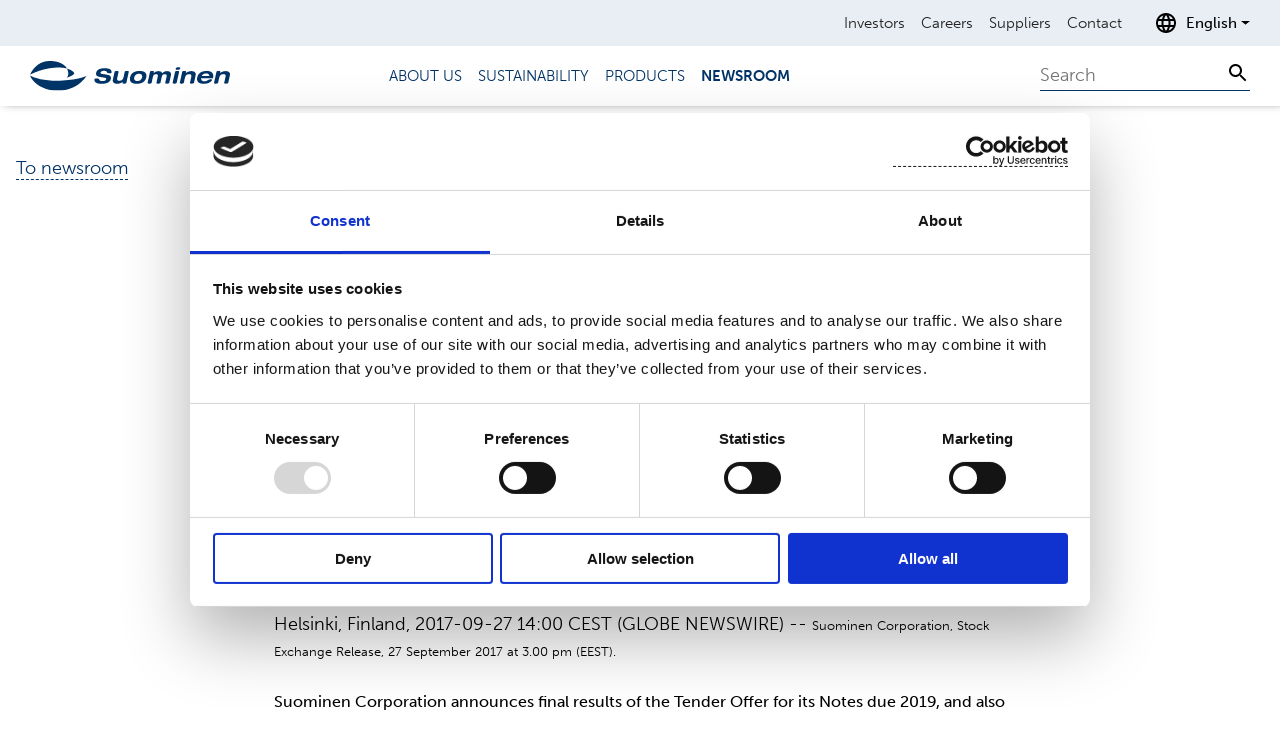

--- FILE ---
content_type: text/html; charset=utf-8
request_url: https://www.suominen.fi/newsroom/2017/suominen-corporation-announces-final-results-of-the-tender-offer-for-its-notes-due-2019-and-also-announces-effective-date-of-amendments-to-be-made-in-the-terms-and-conditions-of-its-notes-due-2019/
body_size: 10837
content:

<!DOCTYPE html>

<html lang="en" id="top">
<head>
    <meta name="viewport" content="width=device-width, initial-scale=1.0" />
    <meta charset="utf-8" />
    <title>Suominen Corporation announces final results of the Tender Offer for its Notes due 2019, and also announces Effective Date of amendments to be made in the terms and conditions of its Notes due 2019</title>
    <link rel="shortcut icon" type="image/x-icon" href="/favicon.ico">
    <link rel="preload" as="font" href="https://use.typekit.net/xbb0tvh.css">
    <link type="text/css" rel="stylesheet" href="/Build/main.fac0e964fa23b7a009b5.css" media="all" />
    <link rel="stylesheet" href="https://use.typekit.net/xbb0tvh.css">
    <meta name="description" property="description" content="Helsinki, Finland, 2017-09-27 14:00 CEST (GLOBE NEWSWIRE) -- 
	Suominen Corporation, Stock Exchange Release, 27 September 2017 at 3.00 pm (EEST).
	
	Suominen Corporation announces final results of the..." />
<meta name="og:description" property="og:description" content="Helsinki, Finland, 2017-09-27 14:00 CEST (GLOBE NEWSWIRE) -- 
	Suominen Corporation, Stock Exchange Release, 27 September 2017 at 3.00 pm (EEST).
	
	Suominen Corporation announces final results of the..." />
<meta name="keywords" property="keywords" content="Regulatory information" />
<meta name="og:keywords" property="og:keywords" content="Regulatory information" />
<meta name="og:title" property="og:title" content="Suominen Corporation announces final results of the Tender Offer for its Notes due 2019, and also announces Effective Date of amendments to be made in the terms and conditions of its Notes due 2019" />
<meta name="title" property="title" content="Suominen Corporation announces final results of the Tender Offer for its Notes due 2019, and also announces Effective Date of amendments to be made in the terms and conditions of its Notes due 2019" />
<meta name="og:url" property="og:url" content="https://www.suominen.fi/newsroom/2017/suominen-corporation-announces-final-results-of-the-tender-offer-for-its-notes-due-2019-and-also-announces-effective-date-of-amendments-to-be-made-in-the-terms-and-conditions-of-its-notes-due-2019/" />
<meta name="og:image" property="og:image" content="https://www.suominen.fi/globalassets/kv-test-pictures/logos/default.png" />
<meta name="og:locale" property="og:locale" content="en" />
<meta name="og:site_name" property="og:site_name" content="Suominen" />
<meta property="og:type" content="website" />

    <link href="https://www.suominen.fi/newsroom/2017/suominen-corporation-announces-final-results-of-the-tender-offer-for-its-notes-due-2019-and-also-announces-effective-date-of-amendments-to-be-made-in-the-terms-and-conditions-of-its-notes-due-2019/" rel="canonical" />
    <link href="https://www.suominen.fi/newsroom/2017/suominen-corporation-announces-final-results-of-the-tender-offer-for-its-notes-due-2019-and-also-announces-effective-date-of-amendments-to-be-made-in-the-terms-and-conditions-of-its-notes-due-2019/" hreflang="en" rel="alternate" /><link href="https://www.suominen.fi/fi/uutishuone/2017/[base64]/" hreflang="fi" rel="alternate" />
    <script nonce="2EXEBc0eBL/0oysYPGU0N&#x2B;f8bIQvP8V7&#x2B;j1pd2VhWdE=">
!function(T,l,y){var S=T.location,k="script",D="instrumentationKey",C="ingestionendpoint",I="disableExceptionTracking",E="ai.device.",b="toLowerCase",w="crossOrigin",N="POST",e="appInsightsSDK",t=y.name||"appInsights";(y.name||T[e])&&(T[e]=t);var n=T[t]||function(d){var g=!1,f=!1,m={initialize:!0,queue:[],sv:"5",version:2,config:d};function v(e,t){var n={},a="Browser";return n[E+"id"]=a[b](),n[E+"type"]=a,n["ai.operation.name"]=S&&S.pathname||"_unknown_",n["ai.internal.sdkVersion"]="javascript:snippet_"+(m.sv||m.version),{time:function(){var e=new Date;function t(e){var t=""+e;return 1===t.length&&(t="0"+t),t}return e.getUTCFullYear()+"-"+t(1+e.getUTCMonth())+"-"+t(e.getUTCDate())+"T"+t(e.getUTCHours())+":"+t(e.getUTCMinutes())+":"+t(e.getUTCSeconds())+"."+((e.getUTCMilliseconds()/1e3).toFixed(3)+"").slice(2,5)+"Z"}(),iKey:e,name:"Microsoft.ApplicationInsights."+e.replace(/-/g,"")+"."+t,sampleRate:100,tags:n,data:{baseData:{ver:2}}}}var h=d.url||y.src;if(h){function a(e){var t,n,a,i,r,o,s,c,u,p,l;g=!0,m.queue=[],f||(f=!0,t=h,s=function(){var e={},t=d.connectionString;if(t)for(var n=t.split(";"),a=0;a<n.length;a++){var i=n[a].split("=");2===i.length&&(e[i[0][b]()]=i[1])}if(!e[C]){var r=e.endpointsuffix,o=r?e.location:null;e[C]="https://"+(o?o+".":"")+"dc."+(r||"services.visualstudio.com")}return e}(),c=s[D]||d[D]||"",u=s[C],p=u?u+"/v2/track":d.endpointUrl,(l=[]).push((n="SDK LOAD Failure: Failed to load Application Insights SDK script (See stack for details)",a=t,i=p,(o=(r=v(c,"Exception")).data).baseType="ExceptionData",o.baseData.exceptions=[{typeName:"SDKLoadFailed",message:n.replace(/\./g,"-"),hasFullStack:!1,stack:n+"\nSnippet failed to load ["+a+"] -- Telemetry is disabled\nHelp Link: https://go.microsoft.com/fwlink/?linkid=2128109\nHost: "+(S&&S.pathname||"_unknown_")+"\nEndpoint: "+i,parsedStack:[]}],r)),l.push(function(e,t,n,a){var i=v(c,"Message"),r=i.data;r.baseType="MessageData";var o=r.baseData;return o.message='AI (Internal): 99 message:"'+("SDK LOAD Failure: Failed to load Application Insights SDK script (See stack for details) ("+n+")").replace(/\"/g,"")+'"',o.properties={endpoint:a},i}(0,0,t,p)),function(e,t){if(JSON){var n=T.fetch;if(n&&!y.useXhr)n(t,{method:N,body:JSON.stringify(e),mode:"cors"});else if(XMLHttpRequest){var a=new XMLHttpRequest;a.open(N,t),a.setRequestHeader("Content-type","application/json"),a.send(JSON.stringify(e))}}}(l,p))}function i(e,t){f||setTimeout(function(){!t&&m.core||a()},500)}var e=function(){var n=l.createElement(k);n.src=h;var e=y[w];return!e&&""!==e||"undefined"==n[w]||(n[w]=e),n.onload=i,n.onerror=a,n.onreadystatechange=function(e,t){"loaded"!==n.readyState&&"complete"!==n.readyState||i(0,t)},n}();y.ld<0?l.getElementsByTagName("head")[0].appendChild(e):setTimeout(function(){l.getElementsByTagName(k)[0].parentNode.appendChild(e)},y.ld||0)}try{m.cookie=l.cookie}catch(p){}function t(e){for(;e.length;)!function(t){m[t]=function(){var e=arguments;g||m.queue.push(function(){m[t].apply(m,e)})}}(e.pop())}var n="track",r="TrackPage",o="TrackEvent";t([n+"Event",n+"PageView",n+"Exception",n+"Trace",n+"DependencyData",n+"Metric",n+"PageViewPerformance","start"+r,"stop"+r,"start"+o,"stop"+o,"addTelemetryInitializer","setAuthenticatedUserContext","clearAuthenticatedUserContext","flush"]),m.SeverityLevel={Verbose:0,Information:1,Warning:2,Error:3,Critical:4};var s=(d.extensionConfig||{}).ApplicationInsightsAnalytics||{};if(!0!==d[I]&&!0!==s[I]){var c="onerror";t(["_"+c]);var u=T[c];T[c]=function(e,t,n,a,i){var r=u&&u(e,t,n,a,i);return!0!==r&&m["_"+c]({message:e,url:t,lineNumber:n,columnNumber:a,error:i}),r},d.autoExceptionInstrumented=!0}return m}(y.cfg);function a(){y.onInit&&y.onInit(n)}(T[t]=n).queue&&0===n.queue.length?(n.queue.push(a),n.trackPageView({})):a()}(window,document,{src: "https://js.monitor.azure.com/scripts/b/ai.2.gbl.min.js", crossOrigin: "anonymous", cfg: {instrumentationKey: 'd75a8425-1bdd-4cad-9bc5-21c656a457a4', disableCookiesUsage: false }});
</script>

<script data-cookieconsent="ignore" nonce="2EXEBc0eBL/0oysYPGU0N+f8bIQvP8V7+j1pd2VhWdE=">
    window.dataLayer = window.dataLayer || [];
    function gtag() {
        dataLayer.push(arguments);
    }
    gtag("consent", "default", {
        ad_storage: "denied",
        analytics_storage: "denied",
        functionality_storage: "denied",
        personalization_storage: "denied",
        security_storage: "granted",
        wait_for_update: 500,
    });
    gtag("set", "ads_data_redaction", true);
</script>

<script id="Cookiebot" src="https://consent.cookiebot.com/uc.js" data-cbid="b648ca4c-8269-495e-bf78-bbe38ecf4ea1" data-blockingmode="auto" type="text/javascript" nonce="2EXEBc0eBL/0oysYPGU0N+f8bIQvP8V7+j1pd2VhWdE="></script>

<!-- Google Tag Manager -->
<script nonce="2EXEBc0eBL/0oysYPGU0N+f8bIQvP8V7+j1pd2VhWdE=">(function(w,d,s,l,i){w[l]=w[l]||[];w[l].push({'gtm.start':
new Date().getTime(),event:'gtm.js'});var f=d.getElementsByTagName(s)[0],
j=d.createElement(s),dl=l!='dataLayer'?'&l='+l:'';j.async=true;j.src=
'https://www.googletagmanager.com/gtm.js?id='+i+dl;f.parentNode.insertBefore(j,f);
})(window,document,'script','dataLayer','GTM-WGTH4HJ8');</script>
<!-- End Google Tag Manager -->

<!-- Global site tag (gtag.js) - Google Analytics -->
<script async src="https://www.googletagmanager.com/gtag/js?id=G-RV5NWGKVTC" nonce="2EXEBc0eBL/0oysYPGU0N+f8bIQvP8V7+j1pd2VhWdE="></script>
<script nonce="2EXEBc0eBL/0oysYPGU0N+f8bIQvP8V7+j1pd2VhWdE=">
  window.dataLayer = window.dataLayer || [];
  function gtag(){dataLayer.push(arguments);}
  gtag('js', new Date());

  gtag('config', 'G-RV5NWGKVTC');
</script>    <script nonce="2EXEBc0eBL/0oysYPGU0N&#x2B;f8bIQvP8V7&#x2B;j1pd2VhWdE=" src="/Build/runtime.1ba973107db9a5f4586b.js" defer></script>
    <script nonce="2EXEBc0eBL/0oysYPGU0N&#x2B;f8bIQvP8V7&#x2B;j1pd2VhWdE=" src="/Build/vendor.6099ae96c2ad2537f4f8.js" defer></script>
    <script nonce="2EXEBc0eBL/0oysYPGU0N&#x2B;f8bIQvP8V7&#x2B;j1pd2VhWdE=" src="/Build/main.904493613dfb89815758.js" defer></script>
</head>
<body>
<!-- Google Tag Manager (noscript) -->
<noscript><iframe src="https://www.googletagmanager.com/ns.html?id=GTM-WGTH4HJ8" height="0" width="0" style="display:none;visibility:hidden"></iframe></noscript>
<!-- End Google Tag Manager (noscript) -->
    
    
<header class="header js-header">
    <nav>
        <div class="navbar navbar-expand-lg navigation-service u-background-blue--lightest d-none d-lg-block js-service">
            <div class="container-fluid container-wide justify-content-end">

    <ul class="navbar-nav mt-0 u-text-black">
            <li class="nav-item">
                <a class="nav-link" href="/investors/" aria-current="page">Investors</a>
            </li>
            <li class="nav-item">
                <a class="nav-link" href="/careers/" aria-current="page">Careers</a>
            </li>
            <li class="nav-item">
                <a class="nav-link" href="/suppliers/" aria-current="page">Suppliers</a>
            </li>
            <li class="nav-item">
                <a class="nav-link" href="/contact/" aria-current="page">Contact</a>
            </li>
    </ul>
                
<div class="language-selector dropdown">
    <button aria-label="Open language selection " class="language-selector-button button--clean u-text3 d-flex align-items-center dropdown-toggle" data-bs-toggle="dropdown" aria-haspopup="true" aria-expanded="false">
        <svg aria-hidden="true" focusable="false" alt="" xmlns="http://www.w3.org/2000/svg" height="24" viewBox="0 0 24 24" width="24"><path d="M0 0h24v24H0z" fill="none" />
            <path d="M11.99 2C6.47 2 2 6.48 2 12s4.47 10 9.99 10C17.52 22 22 17.52 22 12S17.52 2 11.99 2zm6.93 6h-2.95c-.32-1.25-.78-2.45-1.38-3.56 1.84.63 3.37 1.91 4.33 3.56zM12 4.04c.83 1.2 1.48 2.53 1.91 3.96h-3.82c.43-1.43 1.08-2.76 1.91-3.96zM4.26 14C4.1 13.36 4 12.69 4 12s.1-1.36.26-2h3.38c-.08.66-.14 1.32-.14 2 0 .68.06 1.34.14 2H4.26zm.82 2h2.95c.32 1.25.78 2.45 1.38 3.56-1.84-.63-3.37-1.9-4.33-3.56zm2.95-8H5.08c.96-1.66 2.49-2.93 4.33-3.56C8.81 5.55 8.35 6.75 8.03 8zM12 19.96c-.83-1.2-1.48-2.53-1.91-3.96h3.82c-.43 1.43-1.08 2.76-1.91 3.96zM14.34 14H9.66c-.09-.66-.16-1.32-.16-2 0-.68.07-1.35.16-2h4.68c.09.65.16 1.32.16 2 0 .68-.07 1.34-.16 2zm.25 5.56c.6-1.11 1.06-2.31 1.38-3.56h2.95c-.96 1.65-2.49 2.93-4.33 3.56zM16.36 14c.08-.66.14-1.32.14-2 0-.68-.06-1.34-.14-2h3.38c.16.64.26 1.31.26 2s-.1 1.36-.26 2h-3.38z" />
        </svg>
        <span class="ps-2">English</span>
    </button>
        <div class="language-selector-block mt-2 dropdown-menu dropdown-menu-end">
            <ul class="list--clean">
                    <li>
                        <a href="/fi/uutishuone/2017/[base64]/">suomi</a>
                    </li>
            </ul>
        </div>
</div>

            </div>
        </div>
        <div class="navbar navbar-expand-lg navigation-main u-background-white py-0">
            <div class="container-fluid container-wide">
                <div class="col-lg-2">
                    <a class="navbar-brand p-0" href="/">
                        <img class="header-logo" src="/globalassets/kv-test-pictures/logos/suominen_logo_dark_blue_rgb.svg" alt="Back to the home page" />
                    </a>
                </div>

                <button class="navigation-toggler navbar-toggler js-navigationToggler"
                        type="button"
                        data-bs-toggle="collapse"
                        data-bs-target="#navbar"
                        aria-controls="navbar"
                        aria-expanded="false"
                        aria-label="Toggle navigation">
                    <span class="navigation-toggler-icon" aria-label="navigation toggler"></span>
                </button>
                <div class="col-lg-7 navigation-collapse collapse navbar-collapse justify-content-center js-navigationMobile" id="navbar">
                    <div class="navigation-collapse-wrapper">
                        <div class="search-mobile d-lg-none">
<vue-search data-translations = '{"searchAll":"Search All","searchProducts":"Products","searchReleases":"Releases","searchArticles":"Articles","includePdfs":"Include files"}' data-placeholder="Search" data-search-page-url="/search/"/>
</div>
                        
<ul class="navbar-nav mt-0 u-text-blue u-text3 text-uppercase">
        <li>
            <a class="nav-link" href="/about-us/" >About us</a>
        </li>
        <li>
            <a class="nav-link" href="/sustainability/" >Sustainability</a>
        </li>
        <li>
            <a class="nav-link" href="/products/" >Products</a>
        </li>
        <li>
            <a class="nav-link active" href="/newsroom/" >Newsroom</a>
        </li>
</ul>


                        <div class="navigation-service navigation-service-mobile u-background-blue--lightest d-lg-none">

    <ul class="navbar-nav mt-0 u-text-black">
            <li class="nav-item">
                <a class="nav-link" href="/investors/" aria-current="page">Investors</a>
            </li>
            <li class="nav-item">
                <a class="nav-link" href="/careers/" aria-current="page">Careers</a>
            </li>
            <li class="nav-item">
                <a class="nav-link" href="/suppliers/" aria-current="page">Suppliers</a>
            </li>
            <li class="nav-item">
                <a class="nav-link" href="/contact/" aria-current="page">Contact</a>
            </li>
    </ul>
                            
<div class="language-selector dropdown">
    <button aria-label="Open language selection " class="language-selector-button button--clean u-text3 d-flex align-items-center dropdown-toggle" data-bs-toggle="dropdown" aria-haspopup="true" aria-expanded="false">
        <svg aria-hidden="true" focusable="false" alt="" xmlns="http://www.w3.org/2000/svg" height="24" viewBox="0 0 24 24" width="24"><path d="M0 0h24v24H0z" fill="none" />
            <path d="M11.99 2C6.47 2 2 6.48 2 12s4.47 10 9.99 10C17.52 22 22 17.52 22 12S17.52 2 11.99 2zm6.93 6h-2.95c-.32-1.25-.78-2.45-1.38-3.56 1.84.63 3.37 1.91 4.33 3.56zM12 4.04c.83 1.2 1.48 2.53 1.91 3.96h-3.82c.43-1.43 1.08-2.76 1.91-3.96zM4.26 14C4.1 13.36 4 12.69 4 12s.1-1.36.26-2h3.38c-.08.66-.14 1.32-.14 2 0 .68.06 1.34.14 2H4.26zm.82 2h2.95c.32 1.25.78 2.45 1.38 3.56-1.84-.63-3.37-1.9-4.33-3.56zm2.95-8H5.08c.96-1.66 2.49-2.93 4.33-3.56C8.81 5.55 8.35 6.75 8.03 8zM12 19.96c-.83-1.2-1.48-2.53-1.91-3.96h3.82c-.43 1.43-1.08 2.76-1.91 3.96zM14.34 14H9.66c-.09-.66-.16-1.32-.16-2 0-.68.07-1.35.16-2h4.68c.09.65.16 1.32.16 2 0 .68-.07 1.34-.16 2zm.25 5.56c.6-1.11 1.06-2.31 1.38-3.56h2.95c-.96 1.65-2.49 2.93-4.33 3.56zM16.36 14c.08-.66.14-1.32.14-2 0-.68-.06-1.34-.14-2h3.38c.16.64.26 1.31.26 2s-.1 1.36-.26 2h-3.38z" />
        </svg>
        <span class="ps-2">English</span>
    </button>
        <div class="language-selector-block mt-2 dropdown-menu dropdown-menu-end">
            <ul class="list--clean">
                    <li>
                        <a href="/fi/uutishuone/2017/[base64]/">suomi</a>
                    </li>
            </ul>
        </div>
</div>

                        </div>
                    </div>
                </div>

                <div class="col-lg-3 text-end d-none d-lg-block">
<vue-search data-translations = '{"searchAll":"Search All","searchProducts":"Products","searchReleases":"Releases","searchArticles":"Articles","includePdfs":"Include files"}' data-placeholder="Search" data-search-page-url="/search/"/>
</div>
            </div>
        </div>
    </nav>
    



</header>

    <main class="js-main" id="main">
        

    <div class="d-none d-md-block container-fluid container-wide back-link-wrapper u-padY11 ps-3">
        <a href="/newsroom/" class="u-text-blue">To newsroom</a>
    </div>

<div class="container u-sm-padYNone u-padY11">
    <div class="row justify-content-center">
        <div class="col-md-8">
            

<ul class="breadcrumb list--clean d-flex flex-wrap px-0 u-text3 u-text-cyan">
        <li class="breadcrumb-item">
            <a class="link--clean"  href="/">Home</a>
        </li>
        <li class="breadcrumb-item">
            <a class="link--clean"  href="/newsroom/">Newsroom</a>
        </li>
        <li class="breadcrumb-item">
            <a class="link--clean" aria-current="page" href="/newsroom/2017/suominen-corporation-announces-final-results-of-the-tender-offer-for-its-notes-due-2019-and-also-announces-effective-date-of-amendments-to-be-made-in-the-terms-and-conditions-of-its-notes-due-2019/">Suominen Corporation announces final results of the Tender Offer for its Notes due 2019, and also announces Effective Date of amendments to be made in the terms and conditions of its Notes due 2019</a>
        </li>
</ul>

            <h1 class="u-heading2">Suominen Corporation announces final results of the Tender Offer for its Notes due 2019, and also announces Effective Date of amendments to be made in the terms and conditions of its Notes due 2019</h1>
            
<p>Helsinki, Finland, 2017-09-27 14:00 CEST (GLOBE NEWSWIRE) -- 
	<span style="font-size:10pt;">Suominen Corporation, Stock Exchange Release, 27 September 2017 at 3.00 pm (EEST).</span><br />
	<br />
	<strong><span style="font-size:12pt;">Suominen Corporation announces final results of the Tender Offer for its Notes due 2019, and also announces Effective Date of amendments to be made in the terms and conditions of its Notes due 2019</span></strong><br />
	<br />
	<span style="font-size:10pt;">NOT FOR RELEASE, PUBLICATION OR DISTRIBUTION IN OR INTO THE UNITED STATES OR TO ANY PERSON LOCATED OR RESIDENT IN ANY OTHER JURISDICTION WHERE IT IS UNLAWFUL TO DISTRIBUTE THIS ANNOUNCEMENT.<br />
	<br />
	Capitalised terms used herein shall have the meaning ascribed to them in the consent solicitation and tender offer memorandum dated 6 September 2017 (the “<strong>Consent Solicitation and Tender Offer Memorandum</strong>”).<br />
	<br />
	<strong>Tender Offer regarding Suominen’s outstanding Notes</strong><br />
	<br />
	Suominen Corporation (“<strong>Suominen</strong>” or the “<strong>Issuer</strong>”) and Nordea Bank AB (publ) (the “<strong>Offeror</strong>”) today announce the final results of the invitation to all holders (the “<strong>Noteholders</strong>”) of the EUR 75,000,000 4.375% notes due 2019 (ISIN: FI4000108576) (the “<strong>Notes</strong>”) issued by Suominen to tender any and all of their Notes for purchase by the Offeror for cash (the “<strong>Tender Offer</strong>”).<br />
	<br />
	At the Tender Deadline at 4:30 p.m. (EET) on 18 September 2017, valid Tender and Voting Instructions of EUR 59,270,000 in aggregate nominal amount of Notes has been received pursuant to the Tender Offer. The Offeror hereby announces the successful completion of issuance of New Notes and accepts for purchase all Notes validly tendered.<br />
	<br />
	The Offeror will pay a cash purchase price for Notes validly tendered equal to 107.20 per cent of the nominal amount of each Note (the “<strong>Tender Consideration</strong>”). Accrued and unpaid interest will be paid in respect of all Notes accepted for purchase in the Tender Offer. The Tender Offer Settlement Date is 2 October 2017. All Notes purchased by the Offeror pursuant to the Tender Offer will be further cancelled and will not be re-issued or re-sold by the Issuer.<br />
	<br />
	<strong>Effective Date and payment of the Early Consent Fee</strong><br />
	<br />
	Suominen also announces that the amendments to the Terms and Conditions set out in the Proposal shall become effective and that the Early Consent Fee will be paid (the “<strong>Effective Date</strong>”).<br />
	<br />
	Suominen will pay the Early Consent Fee of 0.25 per cent in respect of the Notes voted for to Noteholders that has submitted valid Consent Voting Instructions in favour of the Proposal before the Early Consent Fee Deadline in accordance with the terms set out in the Consent Solicitation and Tender Offer Memorandum. The Early Consent Fee will be paid, at the latest, ten (10) business days following the date of this release.<br />
	<br />
	Noteholders who have validly tendered Notes pursuant to the Tender Offer are exclusively compensated for such tender through the Tender Consideration (which is inclusive of the Early Consent Fee) and such Noteholders are not eligible to receive any additional Early Consent Fee with respect to tendered Notes.<br />
	<br />
	The Tender Offer and the Consent Solicitation are made on the terms and conditions, and subject to the offer and distribution restrictions, described in the Consent Solicitation and Tender Offer Memorandum.<br />
	<br />
	<strong>Offeror, Dealer Manager and Solicitation Agent:</strong><br />
	Nordea Bank AB (publ): Tel: +45 6161 2996 / Email: </span><a href="mailto:Nordealiabilitymanagement@nordea.com" title="" rel="nofollow"><span style="font-size:10pt;">Nordealiabilitymanagement@nordea.com</span></a><br />
	<br />
	<span style="font-size:10pt;"><strong>Tender and Tabulation Agent</strong><br />
	Nordea Bank AB (publ), Finnish Branch<br />
	Issuer Services<br />
	Aleksis Kiven katu 3-5<br />
	VC 215<br />
	FI-00020 Nordea<br />
	Finland<br />
	Email: </span><a href="mailto:is.operations.fi@nordea.com" title="" rel="nofollow"><span style="font-size:10pt;">is.operations.fi@nordea.com</span></a><br />
	<br />
	<span style="font-size:10pt;"><strong>SUOMINEN CORPORATION</strong><br />
	<br />
	President &amp; CEO, Nina Kopola<br />
	<br />
	For further enquiries, please contact:<br />
	CFO, Tapio Engström, tel. 010 214&nbsp;300</span><br />
	<br />
	<strong><span style="font-size:10pt;">Suominen in brief</span></strong><br />
	<br />
	<span style="font-size:10pt;">Suominen manufactures nonwovens as roll goods for wipes as well as for medical and hygiene products. The end products made of Suominen’s nonwovens – wet wipes, feminine care products and swabs, for instance – bring added value to the daily life of consumers worldwide. Suominen is the global market leader in nonwovens for wipes and employs over 650 people in Europe and in the Americas. Suominen’s net sales in 2016 amounted to EUR 416.9 million and comparable operating profit to EUR 25.6 million. The Suominen share (SUY1V) is listed in Nasdaq Helsinki Stock Exchange (Mid Cap). Read more at </span><a href="http://www.suominen.fi/" title="www.suominen.fi" rel="nofollow">www.suominen.fi</a><span style="font-size:10pt;">.</span><br />
	<br />
	<span style="font-size:10pt;"><strong>Disclaimer</strong></span></p>
<p>
	<span style="font-size:10pt;">In respect of the Tender Offer and Consent Solicitation processes, this announcement must be read in conjunction with the Consent Solicitation and Tender Offer Memorandum. If any Noteholder is in any doubt as to the contents of this stock exchange release, the information contained in the Consent Solicitation and Tender Offer Memorandum or the action it should take, such Noteholder should seek its own financial and legal advice, including in respect of any tax consequences, immediately from its broker, bank manager, solicitor, accountant or other independent financial, tax or legal adviser.</span></p>
<p>
	<span style="font-size:10pt;">The distribution or publication of this announcement or of the Consent Solicitation and Tender Offer Memorandum in certain jurisdictions may be restricted by law. Persons into whose possession this announcement or the Consent Solicitation and Tender Offer Memorandum comes are required by Suominen Corporation and Nordea Bank AB (publ) to inform themselves about, and to observe, any such restrictions. The information contained herein does not constitute an offer to sell or the solicitation of an offer to buy, nor shall there be any sale of, the New Notes in any jurisdiction in which such offer, solicitation or sale would be unlawful prior to registration, exemption from registration or qualification under the securities laws of any such jurisdiction.<br />
	<br />
	Neither this announcement nor the Consent Solicitation and Tender Offer Memorandum is an offer of securities for sale in the United States. Securities may not be offered or sold in the United States absent registration or an exemption from registration. The Notes nor the New Notes have not been, and will not be, registered under the Securities Act of 1933, as amended (the "Securities Act"), or the securities laws of any state or other jurisdiction of the United States, and may not be offered or sold in the United States, unless an exemption from the registration requirements of the Securities Act is available.</span></p>
<p>
	<span style="font-size:10pt;">Neither this announcement nor the Consent Solicitation and Tender Offer Memorandum constitutes an offer of New Notes to the public in the United Kingdom. No prospectus has been or will be approved in the United Kingdom in respect of the potential issue of New Notes. Consequently, this communication is directed only at (i) persons who are outside the United Kingdom, (ii) persons who have professional experience in matters relating to investments falling within Article 19(5) of the Financial Services and Markets Act 2000 (Financial Promotion) Order 2005 (the "Order"), (iii) high net worth entities falling within Article 49(2) of the Order and (iv) other persons to whom it may lawfully be communicated (all such persons together being referred to as "relevant persons"). The issue of New Notes and the materials relating to it are in any event only directed at persons who are "qualified investors" pursuant to the Prospectus Directive (2003/71/EC, as amended). Any investment activity to which this communication relates will only be available to, and will only be engaged with, relevant persons. Any person who is not a relevant person should not act or rely on this document or any of its contents. </span></p>
<p>
	&nbsp;</p>
<p>
	&nbsp;</p>

            
        </div>

    </div>
</div>


<div><div class="block  containerblock  ">
<div class="anchor-point" id="1929"></div>

<section class=" medium">
    <div class="container">
        
<div class="row"><div class="block  articlehighlightblock  col-12">
<div class="anchor-point" id="1928"></div>

<div class="row">
    <div class="col-12 d-md-flex justify-content-between align-items-start mb-4 mb-md-0 u-text-blue">
        <h2  class="mb-md-4">Latest news</h2>

    </div>
</div>


<div class="row">
            <div class="col-md-4">
                <div class="liftup liftup-bordered-mobile">
                    <div class="image-wrapper mb-3 d-none d-md-block">
                        <span class="liftup-sticker">Regulatory information, European Regulatory News</span>
                            <img srcset="/globalassets/media/brand-images/suominen-brand-image-25-web.jpg?preset=mobile-wide 1x, /globalassets/media/brand-images/suominen-brand-image-25-web.jpg?preset=mobile-wide-2x 2x" src="/globalassets/media/brand-images/suominen-brand-image-25-web.jpg?preset=mobile-wide" class="image--4-3" loading="lazy" />
                    </div>
                    <div class="d-flex flex-column mb-3">
                        <span class="u-text3">STOCK EXCHANGE RELEASE</span>

January 29, 2026                    </div>
                    <a href="/newsroom/2026/inside-information-suominen-launches-three-year-profitability-improvement-program-and-introduces-new-operating-model-and-leadership-team/" class="link--clean link-stretched">
                        <h3>Inside information: Suominen launches three-year profitability improvement program and introduces new operating model and leadership team</h3>
                    </a>
                </div>
            </div>
            <div class="col-md-4">
                <div class="liftup liftup-bordered-mobile">
                    <div class="image-wrapper mb-3 d-none d-md-block">
                        <span class="liftup-sticker">Regulatory information, European Regulatory News</span>
                            <img srcset="/globalassets/media/brand-images/suominen_winter_18.jpg?preset=mobile-wide 1x, /globalassets/media/brand-images/suominen_winter_18.jpg?preset=mobile-wide-2x 2x" src="/globalassets/media/brand-images/suominen_winter_18.jpg?preset=mobile-wide" class="image--4-3" loading="lazy" />
                    </div>
                    <div class="d-flex flex-column mb-3">
                        <span class="u-text3">STOCK EXCHANGE RELEASE</span>

January 29, 2026                    </div>
                    <a href="/newsroom/2026/commencement-of-a-new-plan-period-in-the-share-based-long-term-incentive-plan-for-management-and-key-employees/" class="link--clean link-stretched">
                        <h3>Commencement of a new plan period in the share-based Long-Term Incentive Plan for management and key employees</h3>
                    </a>
                </div>
            </div>
            <div class="col-md-4">
                <div class="liftup liftup-bordered-mobile">
                    <div class="image-wrapper mb-3 d-none d-md-block">
                        <span class="liftup-sticker">Interim report, European Regulatory News</span>
                            <img srcset="/globalassets/media/brand-images/suominen-brand-photo-winter.jpg?preset=mobile-wide 1x, /globalassets/media/brand-images/suominen-brand-photo-winter.jpg?preset=mobile-wide-2x 2x" src="/globalassets/media/brand-images/suominen-brand-photo-winter.jpg?preset=mobile-wide" class="image--4-3" loading="lazy" />
                    </div>
                    <div class="d-flex flex-column mb-3">
                        <span class="u-text3">STOCK EXCHANGE RELEASE</span>

January 29, 2026                    </div>
                    <a href="/newsroom/2026/suominen-corporations-financial-statements-release-unaudited-for-january-1--december-31-2025-unsatisfactory-performance-in-a-challenging-environment/" class="link--clean link-stretched">
                        <h3>Suominen Corporation&#x2019;s Financial Statements Release (unaudited) for January 1 &#x2013; December 31, 2025: Unsatisfactory performance in a challenging environment</h3>
                    </a>
                </div>
            </div>
</div>
</div></div>
    </div>
</section>
</div></div>


    </main>

<footer class="footer u-background-blue u-text-white">
    <div class="container">
        <div class="row">
            <div class="col-12 pb-5">
                <img class="footer-logo" alt="Suominen" src="/globalassets/kv-test-pictures/logos/suominen_logo_white_rgb.svg" />
            </div>
            <div class="col-md-6">
                <h2>Suominen Corporation</h2>
<p>Keilaranta 13 A<br />FI-02150 Espoo, Finland<br />communications@suominencorp.com<br />Tel. +358 (0)10 214 300<br /><br /><br /><a href="/privacy-notice/">Privacy Notice</a></p>
<p><a href="/legal-notice/">Legal Notice</a></p>
<p>&nbsp;</p>
<p>&nbsp;</p>
            </div>
            <div class="col-md-5">
                <h3>Meet us in social media</h3>
                    <a class="link--clean" target="_blank" rel="noopener noreferrer" href="https://www.youtube.com/user/suominencorp" aria-label="youtube">
                        <svg class="icon" viewBox="0 0 64 64" fill="none" xmlns="http://www.w3.org/2000/svg">
                            <path d="M27.4004 37.6L38.9004 31.6L27.4004 25.6V37.6Z" fill="white" />
                            <path d="M32 0C14.3 0 0 14.3 0 32C0 49.7 14.3 64 32 64C49.7 64 64 49.7 64 32C64 14.3 49.7 0 32 0ZM50.5 33.3C50.5 35.3 50.4 37.3 50.1 39.3C50.1 39.3 49.7 41.8 48.6 43C47.6 44 46.3 44.6 44.9 44.6C39.8 45 32 45 32 45C32 45 22.4 44.9 19.5 44.7C18.7 44.6 16.8 44.6 15.4 43.1C14.3 42 13.9 39.4 13.9 39.4C13.7 37.4 13.5 35.4 13.5 33.4V30.6C13.5 28.6 13.6 26.6 13.9 24.6C13.9 24.6 14.3 22.1 15.4 20.9C16.4 19.9 17.7 19.3 19.1 19.3C24.2 19 32 19 32 19C32 19 39.8 19 44.9 19.4C46.3 19.4 47.6 20 48.6 21C49.7 22.1 50.1 24.7 50.1 24.7C50.3 26.7 50.5 28.6 50.5 30.6V33.3Z" fill="white" />
                        </svg>
                    </a>

                    <a class="link--clean" target="_blank" rel="noopener noreferrer" href="https://twitter.com/SuominenCorp" aria-label="twitter">
                        <svg class="icon" viewBox="0 0 64 64" fill="none" xmlns="http://www.w3.org/2000/svg">
                            <path d="M 17.835938 16.515625 L 40.949219 47.414062 L 46.183594 47.414062 L 23.070312 16.515625 Z M 17.835938 16.515625 " fill="white"/>
                            <path d="M 31.964844 0.351562 C 14.503906 0.351562 0.351562 14.503906 0.351562 31.964844 C 0.351562 49.421875 14.503906 63.578125 31.964844 63.578125 C 49.421875 63.578125 63.578125 49.421875 63.578125 31.964844 C 63.578125 14.503906 49.421875 0.351562 31.964844 0.351562 Z M 39.714844 49.878906 L 29.191406 35.8125 L 16.167969 49.878906 L 12.820312 49.878906 L 27.695312 33.8125 L 12.914062 14.046875 L 24.308594 14.046875 L 33.996094 27.003906 L 45.992188 14.046875 L 49.339844 14.046875 L 35.492188 29.003906 L 51.105469 49.878906 Z M 39.714844 49.878906 " fill="white"/>
                        </svg>
                    </a>


                    <a class="link--clean" target="_blank" rel="noopener noreferrer" href="https://www.linkedin.com/company/suominen-corporation/" aria-label="linkedin">
                        <svg class="icon" viewBox="0 0 64 64" fill="none" xmlns="http://www.w3.org/2000/svg">
                            <path d="M32 0C14.3 0 0 14.3 0 32C0 49.7 14.3 64 32 64C49.7 64 64 49.7 64 32C64 14.3 49.7 0 32 0ZM47 44.8C47 46 46 47 44.8 47H19.2C18 47 17 46 17 44.8V19.2C17 18 18 17 19.2 17H44.8C46 17 47 18 47 19.2V44.8Z" fill="white" />
                            <path d="M23.6996 21.1C22.2996 21.1 21.0996 22.3 21.0996 23.7C21.0996 25.1 22.2996 26.3 23.6996 26.3C25.0996 26.3 26.2996 25.1 26.2996 23.7C26.1996 22.3 25.0996 21.1 23.6996 21.1Z" fill="white" />
                            <path d="M26 28.2H21.5V42.5H26V28.2Z" fill="white" />
                            <path d="M37.2002 27.9C35.5002 27.8 33.9002 28.7 33.0002 30.2V28.2H28.7002V42.5H33.2002V35.4C33.2002 33.5 33.6002 31.7 35.9002 31.7C38.2002 31.7 38.2002 33.8 38.2002 35.5V42.5H42.6002V34.7C42.5002 30.9 41.7002 27.9 37.2002 27.9Z" fill="white" />
                        </svg>
                    </a>
            </div>
            <div class="col-md-1">
                <div class="text-end">
                    <button class="button--clean text-center footer-back-to-top js-scrollToTop">
                        <svg aria-hidden="true" width="48" height="48" viewBox="0 0 48 48" fill="none" xmlns="http://www.w3.org/2000/svg">
                            <path d="M24 44C35.04 44 44 35.04 44 24C44 12.96 35.04 4 24 4C12.96 4 4 12.96 4 24C4 35.04 12.96 44 24 44ZM24 8C32.84 8 40 15.16 40 24C40 32.84 32.84 40 24 40C15.16 40 8 32.84 8 24C8 15.16 15.16 8 24 8ZM24 32L16 24L18.82 21.18L22 24.34L22 16L26 16L26 24.34L29.18 21.16L32 24L24 32Z" fill="white" />
                        </svg>
                        Back to top
                    </button>
                </div>
            </div>
        </div>
    </div>
</footer>
    <script defer="defer" nonce="2EXEBc0eBL/0oysYPGU0N&#x2B;f8bIQvP8V7&#x2B;j1pd2VhWdE=" src="/Util/Find/epi-util/find.js"></script>
<script nonce="2EXEBc0eBL/0oysYPGU0N&#x2B;f8bIQvP8V7&#x2B;j1pd2VhWdE=">
document.addEventListener('DOMContentLoaded',function(){if(typeof FindApi === 'function'){var api = new FindApi();api.setApplicationUrl('/');api.setServiceApiBaseUrl('/find_v2/');api.processEventFromCurrentUri();api.bindWindowEvents();api.bindAClickEvent();api.sendBufferedEvents();}})
</script>


</body>
</html>


--- FILE ---
content_type: image/svg+xml
request_url: https://www.suominen.fi/globalassets/kv-test-pictures/logos/suominen_logo_dark_blue_rgb.svg
body_size: 1136
content:
<svg id="Layer_1" data-name="Layer 1" xmlns="http://www.w3.org/2000/svg" viewBox="0 0 595.87 90.57"><defs><style>.cls-1,.cls-2{fill:#036;}.cls-2{fill-rule:evenodd;}</style></defs><path class="cls-1" d="M138.15,55.59c-13.19-3.44-34.63-4.92-65.32,2.08C51.21,62.62,28.21,74.38,28.21,74.38s14.51-38,52.44-41.31C112.24,30.31,132.44,43.94,138.15,55.59Zm.08.38c5.73,11.75,4.5,23.42-.66,27.81-.36.3,22.09-7.38,22.33-13.22C160,67.89,153.75,60.35,138.23,56Z" transform="translate(-28.13 -32.71)"/><path class="cls-2" d="M28.13,76.54v.25C44,86.23,80.26,95.47,126,92.51c46.16-3,70.29-13.74,70.29-13.74s-25,44.52-83.57,44.52c-55.63,0-80.23-33.46-84.53-46.5v-.25" transform="translate(-28.13 -32.71)"/><path class="cls-2" d="M326.27,82.81c-2.91,13.76,5.51,19.61,19.94,19.61s25.35-5.85,28.27-19.61S369,63.19,354.54,63.19,329.19,69,326.27,82.81m12.4,0c1.51-7.16,6.65-11.18,14.08-11.18s10.86,4,9.33,11.18S355.43,94,348,94,337.15,90,338.67,82.81Zm-35,16.73.71-3.38c-3,3.06-9.36,6.26-16.38,6.26-6.19,0-15.15-2.38-12.86-13.14l5-23.71c.37-1.69,3.66-2.47,6.94-2.47s5.24,1,5,2.47l-4.24,20.1c-1.07,5,1.06,7.49,6.58,7.49,6.46,0,10.91-3.61,12.34-10.35l3.66-17.24c.38-1.69,3.68-2.47,7-2.47s5.25,1,5,2.47l-7.21,34c-.39,1.69-3.27,2.47-6.55,2.47s-5.25-1-5-2.47m127.38,0,4.33-20.41c1-4.91-2.55-6.27-6-6.27-5,0-7.54,2.73-8.75,8.46l-3.87,18.22c-.35,1.69-3.65,2.47-6.93,2.47s-5.24-1-5-2.47l4.29-20.41c1-4.91-2.55-6.27-5.89-6.27-5.11,0-7.68,2.73-8.88,8.46l-3.87,18.22c-.36,1.69-3.65,2.47-6.93,2.47s-5.24-1-5-2.47l7.18-34c.33-1.69,3.62-2.47,6.9-2.47s4.89,1,4.67,2.47l-.91,4.3a18.84,18.84,0,0,1,14.28-6.27c6.94,0,10.17,2.72,11.13,6.88,4.26-4.36,7.74-6.88,14.41-6.88,7.35,0,13.83,3.13,11.8,12.73L443,99.54c-.4,1.69-3.69,2.47-7,2.47s-5.23-1-5-2.47m73.75,0,4.07-19.19c1.07-5-1.06-7.49-6.45-7.49-5.57,0-10.87,2.79-12.52,10.56l-3.42,16.12c-.38,1.69-3.67,2.47-6.94,2.47s-5.27-1-5-2.47l7.21-34c.39-1.69,3.67-2.47,6.95-2.47s4.86,1,4.63,2.47l-.92,4.3c3-3.07,9.37-6.27,16.38-6.27,6.2,0,15.15,2.39,12.86,13.14l-4.83,22.8c-.39,1.69-3.66,2.47-6.95,2.47s-5.26-1-5-2.47m114,0c-.38,1.69-3.68,2.47-7,2.47s-5.25-1-5-2.47l4.09-19.19c1.08-5-1.06-7.49-6.44-7.49-5.58,0-10.87,2.79-12.52,10.56L588.5,99.54c-.37,1.69-3.66,2.47-6.94,2.47s-5.24-1-5-2.47l7.18-34c.38-1.69,3.66-2.47,6.93-2.47s4.87,1,4.64,2.47l-.91,4.3c3-3.07,9.36-6.27,16.37-6.27,6.2,0,15.16,2.39,12.88,13.14l-4.85,22.8h0M570.57,91.6c-4.93,7.28-13.55,10.82-24.2,10.82-14.44,0-22.86-5.85-19.94-19.61s13.82-19.62,28.26-19.62c15.53,0,21.53,7.7,18.95,21a1.34,1.34,0,0,1-1.42,1.15c-.35,0-33.78,0-33.88,0-.14.44-.15.45-.15.46l-.06.18c-.76,3.61,1.66,8.92,9.83,8.92,4.44,0,7.45-1.82,10-3.33h-.06c2.31-2.31,6.06-2.79,9.34-2.79s4.34,1.23,3.37,2.79M539.64,78.92h22.74c.45-2.11-.77-8.24-9.55-8.24-9.46,0-13,7.22-13.16,8.11ZM453.08,99.54l7.4-34c.43-1.69,3.71-2.47,7-2.47s5.24,1,5,2.47l-7.42,34c-.39,1.69-3.67,2.47-6.95,2.47s-5.24-1-5-2.47h0m9.83-45.13c.92-1.76,4.6-2.58,8.1-2.58s5.42,1.09,4.81,2.67l-.72,2.63c-.81,1.82-4.57,2.67-8.12,2.67s-5.42-1.08-4.84-2.63l.77-2.76M257.61,67.67c-.56-4.5-5.45-5-9.88-5-5,0-8.78,2.27-9.42,5.29-.51,2.39,1.22,3.72,4.26,4.22l14.77,2.45c7.9,1.32,13.47,4.41,11.73,12.6-1.77,8.37-8.87,15.1-26.54,15.1-10.44,0-23.59-1.26-22.32-13.54.45-2,2.59-2.68,6.39-2.68s7.75,1,7.48,2.68c.28,4.51,5.49,5.36,10.18,5.36,5.73,0,10-1.7,10.82-5.61.74-3.46-1.84-4.4-6.52-5.16l-10.78-1.7c-7.54-1.19-14.6-3.52-12.65-12.71,2.12-10,11.17-14.1,25.26-14.1,8.88,0,21.57,1.44,20.91,12.81,0,1.71-1.52,2.52-5,2.52-3.68,0-8.16-.66-8.69-2.52" transform="translate(-28.13 -32.71)"/></svg>